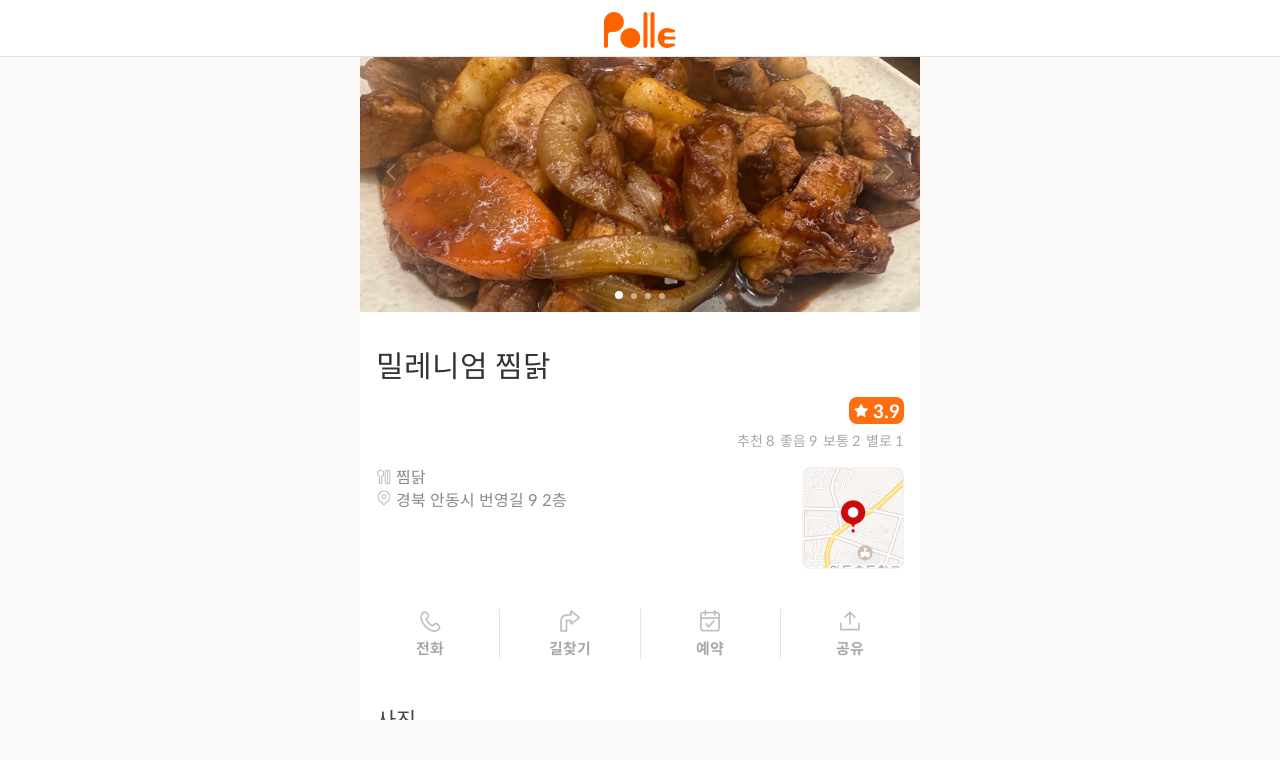

--- FILE ---
content_type: text/html; charset=utf-8
request_url: https://polle.com/place/5FcPOh/%EB%B0%80%EB%A0%88%EB%8B%88%EC%97%84%20%EC%B0%9C%EB%8B%AD
body_size: 15755
content:
<!doctype html>
<html>
<head>
<meta http-equiv="X-UA-Compatible" content="IE=edge">	
<meta name="viewport" content="width=device-width, initial-scale=1, user-scalable=no">
<meta property="fb:app_id" content="1740642462835867" /> 

<meta property="al:android:package" content="com.polle.Polle" />
<meta property="al:android:url" content="polle://polle.com/place/5FcPOh/%EB%B0%80%EB%A0%88%EB%8B%88%EC%97%84%20%EC%B0%9C%EB%8B%AD" />
<meta property="al:android:app_name" content="뽈레 - 발 빠른 미식 플랫폼" />
<meta property="al:ios:url" content="polle://polle.com/place/5FcPOh/%EB%B0%80%EB%A0%88%EB%8B%88%EC%97%84%20%EC%B0%9C%EB%8B%AD" />
<meta property="al:ios:app_store_id" content="1025468765" />
<meta property="al:ios:app_name" content="뽈레 Polle" />
<meta property="al:web:url"
content="https://polle.com/place/5FcPOh/%EB%B0%80%EB%A0%88%EB%8B%88%EC%97%84%20%EC%B0%9C%EB%8B%AD" />


  <meta property="og:type" content="article">
  <meta property="og:url" content="https://polle.com/place/5FcPOh/%EB%B0%80%EB%A0%88%EB%8B%88%EC%97%84%20%EC%B0%9C%EB%8B%AD">  
  
  <title>밀레니엄 찜닭 - 서부동 찜닭 | 뽈레 Polle</title>
  
  
  <meta property="og:title" content="[밀레니엄 찜닭] 서부동 찜닭 | 뽈레 Polle">
  
  
  <meta name="description" content="★ 3.9 | '쪼림닭, 보통맛도 신라면보다 맵다. 맛있는 매운 맛. 아이들은 순한맛을 좋아함'">
  <meta property="og:description" content="★ 3.9 | '쪼림닭, 보통맛도 신라면보다 맵다. 맛있는 매운 맛. 아이들은 순한맛을 좋아함'">
  
  
  
  
  
  
  <meta name="twitter:card" content="summary_large_image" />
  <meta property="og:image" content="https://d2uja84sd90jmv.cloudfront.net/posts/t_YBvG7g2T9odC4ki4kyOw/ms.jpg">
  <meta property="og:image:type" content="image/jpeg" />
  <meta property="og:image:width" content="2048" />
  <meta property="og:image:height" content="1536" />
  

<meta name="twitter:site" content="@polle_app" />
<meta name="twitter:creator" content="@polle_app" />
<meta name="format-detection" content="telephone=no">

<link rel="apple-touch-icon" sizes="180x180" href="/images/favicon/apple-touch-icon.png">
<link rel="icon" type="image/png" sizes="32x32" href="/images/favicon/favicon-32x32.png">
<link rel="icon" type="image/png" sizes="16x16" href="/images/favicon/favicon-16x16.png">
<link rel="manifest" href="/images/favicon/site.webmanifest">

<meta name="msapplication-TileColor" content="#da532c">
<meta name="theme-color" content="#ffffff">

<meta name="apple-mobile-web-app-title" content="Polle">
<meta name="application-name" content="Polle">
<meta name="google-site-verification" content="08Vu2OAGv0xdt6DymwdMaD89LmwKzNYgOmHHHo2Nm0I" />
<meta name="apple-itunes-app" content="app-id=1025468765, app-argument=https://polle.com/place/5FcPOh/%EB%B0%80%EB%A0%88%EB%8B%88%EC%97%84%20%EC%B0%9C%EB%8B%AD">

<!--[if lt IE 9]>
    <script src="/javascripts/css3-mediaqueries.js"></script>
<![endif]-->
<link rel="stylesheet" type="text/css" href="/stylesheets/default.css">

<script src="/javascripts/common.js"></script>
<script>send_post_request("/validate", {pvid:144462851}, function() {})</script>

<!-- Global site tag (gtag.js) - Google Analytics -->
<script async src="https://www.googletagmanager.com/gtag/js?id=G-3XJWLWBJHF"></script>
<script>
  window.dataLayer = window.dataLayer || [];
  function gtag(){dataLayer.push(arguments);}
  gtag('js', new Date());

  gtag('config', 'G-3XJWLWBJHF');
</script>

<!-- old Google Analytics Code -->
<script>
  (function(i,s,o,g,r,a,m){i['GoogleAnalyticsObject']=r;i[r]=i[r]||function(){
  (i[r].q=i[r].q||[]).push(arguments)},i[r].l=1*new Date();a=s.createElement(o),
  m=s.getElementsByTagName(o)[0];a.async=1;a.src=g;m.parentNode.insertBefore(a,m)
  })(window,document,'script','//www.google-analytics.com/analytics.js','ga');

  ga('create', 'UA-72218697-1', 'auto');
  ga('send', 'pageview');
</script>
<!-- End Google Analytics Code -->

<!-- Facebook Pixel Code -->
<script>
!function(f,b,e,v,n,t,s){if(f.fbq)return;n=f.fbq=function(){n.callMethod?
n.callMethod.apply(n,arguments):n.queue.push(arguments)};if(!f._fbq)f._fbq=n;
n.push=n;n.loaded=!0;n.version='2.0';n.queue=[];t=b.createElement(e);t.async=!0;
t.src=v;s=b.getElementsByTagName(e)[0];s.parentNode.insertBefore(t,s)}(window,
document,'script','//connect.facebook.net/en_US/fbevents.js');

fbq('init', '807119316101489');
fbq('track', "PageView");</script>
<noscript><img height="1" width="1" style="display:none"
src="https://www.facebook.com/tr?id=807119316101489&ev=PageView&noscript=1"

/></noscript>
<!-- End Facebook Pixel Code -->
<script>
  window.fbAsyncInit = function() {
    FB.init({
      appId      : '1740642462835867',
      xfbml      : true,
      version    : 'v2.5'
    });
  };

  (function(d, s, id){
     var js, fjs = d.getElementsByTagName(s)[0];
     if (d.getElementById(id)) {return;}
     js = d.createElement(s); js.id = id;
     js.src = "//connect.facebook.net/en_US/sdk.js";
     fjs.parentNode.insertBefore(js, fjs);
   }(document, 'script', 'facebook-jssdk'));
</script>
<script>
  
document.addEventListener("DOMContentLoaded", function() {
  var userAgent = window.navigator.userAgent;
  if (!userAgent.match(/iPhone|iPad|iPod|Android/) && document.getElementById('open_app_or_appstore_link')) {
    document.getElementById('open_app_or_appstore_link').style.visibility = 'hidden';
  }
});

function open_app_or_appstore(uri) {
  var userAgent = window.navigator.userAgent;
  var now = new Date().valueOf();


  window.location.replace(uri)
  
  setTimeout(function () {
    if (userAgent.match(/iPhone|iPad|iPod/)) {
      window.location.replace("https://appsto.re/kr/DL2h9.i")
    } else {
      window.location.replace("https://play.google.com/store/apps/details?id=com.polle.Polle&hl=ko")
    }
  }, 2000);
}
</script>

<style>
   /* 헤더 */
  #navigation_header {
    
    position:fixed;
    display:block;
    z-index:99;
    
    height:56px;
    width:100%;
    top:0;
    
    background-color:#fff;
    border-bottom: 1px solid #E6E5E4;
    background-color:var(--background);
    border-bottom: 1px solid var(--gray300);
    
    text-align:center;
    
  }
  
  #navigation_header img.logo {
    width:auto;
    height:36px;
    padding-top:12px;
  }
  
  .app_link {
    z-index:999;
    position:fixed; 
    right:0;
    bottom:0;
    box-sizing:border-box;
    
    border-top: 1px solid #E6E5E4;
    width:100%;
    
    background: rgba(255,255,255,0.9);
    color:#FF7B27; color: var(--orange500);
    
    text-align:center;
    font-size: 15px; font-size: var(--font-body);
    font-weight: bold;
    text-decoration: none; 
    
    cursor: pointer; 
    
    display: flex; 
    align-items: center; 
    justify-content: center;
    padding:8px;
  }
  
  .app_link:hover {
    color:#FF7B27; color: var(--orange500);
  }
  
  .floating_menu {
    z-index:99;
    position:fixed; 
    right:0;
    top:6px;
    box-sizing:border-box;
    
    color:#484847; color: var(--gray700);
    font-size: 15px; font-size: var(--font-body);
    text-decoration: none; 
    cursor: pointer; 
    height: 48px;
    
    display: flex; 
    align-items: center; 
    padding:8px; padding:var(--page-horizontal-padding);    
  }
   
  /* 푸터 */
  
  #footer {
    border-top:0.5px solid #E6E5E4;
    border-top:0.5px solid var(--gray300);
    text-align: center; margin-bottom: 40px; padding-left:10px; padding-right:10px; padding-top:20px;
  }

  #footer p.copyright {
    font-size:0.75em; 
    color:#A8A7A6;
    color:var(--gray600);
    text-align:center;
  }
  
  .sns_container {
    width: 100%;
    height: 50px;
    
    display:flex;
    flex-direction:row;
    align-items:center;
    justify-content:center;
  }
  .sns_twitter {
    display:flex;
    align-items:center;
    justify-content:center;
    background-color:#D6D5D4;
    width: 24px; height: 24px; background-color: var(--gray400); border-radius: 16px; padding: 5px; margin: 5px; float: left; cursor: pointer;
    transition:all 0.3s;
    -webkit-transition:all 0.3s;
  }
  .sns_facebook {
    display:flex;
    align-items:center;
    justify-content:center;
    background-color:#D6D5D4;
    width: 24px; height: 24px; background-color: var(--gray400); border-radius: 16px; padding: 5px; margin: 5px; float: left; cursor: pointer;
    transition:all 0.3s;
    -webkit-transition:all 0.3s;
  }
  
  .sns_instagram {
    display:flex;
    align-items:center;
    justify-content:center;
    background-color:#D6D5D4;
     width: 24px; height: 24px; background-color: var(--gray400); border-radius: 16px; padding: 5px; margin: 5px; float: left; cursor: pointer;
    transition:all 0.3s;
    -webkit-transition:all 0.3s;   
  }
  
  img.sns {
    width:20px;
    height:20px;

  }

  .footer_list {
    padding: 0;
    margin:0;
    margin-bottom: 8px;
    list-style-type: none;
    
    color:#898887;
    color: var(--gray700);
  }
  
  .footer_list h3 {
    display: inline-block;
    font-size:0.75em;
    margin:0;
  }
  
  .footer_list li {
    font-size:0.75em;
    
    color:#898887;
    color:var(--gray700);
  }
  
  .footer_list li a {
    color:#898887;
    color:var(--gray700);
  }
  
  .footer_list li {
    display: inline-block;
    
    color:#898887;
    color: var(--gray700);
    margin:0;
    padding:0;
  }
  
  .footer_list li:after {
    content: ' |';
    color:#898887;
    color: var(--gray700);
    font-size:0.75em;
  }
  
  .footer_list h3:after {
    content: ' ';
    color:#898887;
    color: var(--gray700);
    font-size:0.75em;  	
  }
  
  .footer_list li:last-child:after {
    content: none;
  }
  
@media only screen and (min-width: 480px) 
{	/* 푸터 */
  #footer {
    position: relative;
    height:auto;
  }
  #footer h1 {
    font-size:2.5em; font-weight:200; color:#FF7B27; color:var(--orange500); line-height: 1.4em; margin-bottom:70px;
  }
  #footer h2 {
    font-size:1.5em; color:#898887; color:var(--gray700); font-weight:normal;
  }

  .sns_twitter:hover {
    background-color: #00aced !important;
  }
  .sns_facebook:hover {
    background-color: #3b5998 !important;
  }
  
  .sns_instagram:hover {
    background-color: #8a3ab9 !important;
  }
  
  .footer_list li {
    display: inline-block;
    
    color:#898887;
    color: var(--gray700);
  }
  .footer_list li:after {
    content: '|';
    margin: 0 15px;
    
    color:#898887;
    color: var(--gray700);
    font-size: 0.8em;
  }
  .footer_list li:last-child:after {
    content: none;
  }
}
  

</style>


</head>
<body>
  
  <!-- 헤더 네비게이션 -->
  <div id="navigation_header">
    <a href="/"><img src="/images/logo/logo_default.svg" class="logo"/></a>
  </div>
  
  <link rel="stylesheet" type="text/css" href="/stylesheets/place_and_item.css" >
  <link rel="stylesheet" type="text/css" href="/stylesheets/post.css" >
  
  
  <!-- open in app -->
  <a class="app_link" id="open_app_or_appstore_link" onclick="open_app_or_appstore('polle://polle.com/place/5FcPOh/%EB%B0%80%EB%A0%88%EB%8B%88%EC%97%84%20%EC%B0%9C%EB%8B%AD'); return false;" >앱에서 열기</a>
      
  
  
  <div class="outer_container">
    <!-- 장소 사진 -->
    <div class="photos_and_pagination_container" >
      <div id="default_photos_container" onscroll="scroll_pagination()">
        
          
            <div class="default_photo" style="background-image:url('https://d2uja84sd90jmv.cloudfront.net/posts/t_YBvG7g2T9odC4ki4kyOw/ms.jpg'); background-size: cover;
          background-position: center center;"></div>
          
            <div class="default_photo" style="background-image:url('https://d2uja84sd90jmv.cloudfront.net/posts/iyRZ_oAGvTbjUQW6mKk00g/ms.jpg'); background-size: cover;
          background-position: center center;"></div>
          
            <div class="default_photo" style="background-image:url('https://d2uja84sd90jmv.cloudfront.net/posts/Y6wvBnvdnV1XaBi4PdvJoQ/ms.jpg'); background-size: cover;
          background-position: center center;"></div>
          
            <div class="default_photo" style="background-image:url('https://d2uja84sd90jmv.cloudfront.net/posts/8Bo8xQvCL_z0K3AKL3OiYA/ms.jpg'); background-size: cover;
          background-position: center center;"></div>
          
        		
      </div>
      <div class="floating_pagination" onclick="return click_pagination(-1)" id="prev"  ><img src="/images/navigation/more_right_white@2x.png"/></div>
      <div class="floating_pagination" onclick="return click_pagination(1)" id="next"  ><img src="/images/navigation/more_right_white@2x.png"/></div>
      
      <div class="pagination" >
        <div class="circle"  style="opacity: 1; width: 8px; height: 8px;"></div>
        <div class="circle"  ></div>
        <div class="circle" ></div>
        <div class="circle" ></div>
      </div>
    </div>
  
    <div class="main_info_block">
      

      <!-- 장소 이름 -->
      <h2 class="main_title">
        밀레니엄 찜닭
        
        
      </h2>
      
      
      <!-- 장소 정보 -->
      <div style="display:flex; flex-direction:row; align-items:flex-start; justify-content:space-between; margin-top:12px;">
        <div class="status">
          
            <!-- <div class="status_capsule" style="border-color: #41BC4D; color: #41BC4D; border-color: var(--on-open); color:var(--on-open)">영업중</div> -->
          
          
          
        </div>
        <div class="rating">
          <div class="rating_score_container" style="background-color:var(--orange550)">
            <img class="rating_star" src="/images/rating/star_white@2x.png" />
            <span class="rating_score">3.9</span>
          </div>
          <div class="ratings_count_container">
            <span class="count">추천 8</span>
            <span class="count">좋음 9</span>
            <span class="count">보통 2</span>
            <span class="count">별로 1</span>
          </div>
        </div>
      </div>	
      <div class="meta_and_map_container">
        <div class="meta">
          <div class="shop_meta_item">
            <img src="/images/place/type/eastern_restaurant@2x.png" class="shop_meta_icon">
            <span class="shop_meta_text">찜닭</span>
          </div>
          

          <div class="shop_meta_item" style="align-items: flex-start;">
            <img src="/images/attribute/place_stroke_thin@2x.png" class="shop_meta_icon">
            <span class="shop_meta_text"><a href="#" onclick="return toggle_visibility('address_popup');" style="color: #888;">경북 안동시 번영길 9 2층</a></span>
          </div>
        </div>
        <a class="map_photo" onclick="return toggle_visibility('address_popup');">
          <img src="https://d3djo531tlddg8.cloudfront.net/preview_maps/llCOAEpAxMPksQaTZwqilg.png"/>
        </a>
        <!-- popup start -->
        <div id="address_popup" class="full_popup" style="visibility: hidden;">
          <input id='address_text' type='text' value='경북 안동시 번영길 9' style="position: absolute; top: -100px;"/>
          <div style="display: flex; flex-direction: column; background-color: #fff; border-radius: 8px; width: 300px; padding:12px">
            <div style="display: flex; flex-direction: row; align-items: center; height: 40px;">
              <a href="#" onclick="return toggle_visibility('address_popup')" style="display: flex;"><img src="/images/navigation/close@2x.png" style="width: 24px; height: 24px; filter: invert(78%) sepia(12%) saturate(19%) hue-rotate(348deg) brightness(95%) contrast(90%);"></a>
              <span style="font-color:#484847; font-color:var(--gray800); margin-right: 24px; flex: 1; text-align: center; font-size: 22px;">지도앱 열기</span>
  
            </div>
            <div class="link_first_row">
              <a href="#" onclick="return open_naver_map()"><img src="/images/attribute/naver_map@2x.png"><span>네이버지도</span></a>
              <a href="#" onclick="return open_kakao_map()"><img src="/images/attribute/kakao_map@2x.png"><span>카카오맵</span></a>
              <a href="#" onclick="return copy_address_text()"><img src="/images/attribute/copy@2x.png"><span>주소복사</span></a>
            </div>
          </div>
        </div>
        <!-- popup end -->
      </div>
    </div>
    
    <div class="shortcuts_container">
      <div class="shortcut_container">
        
        
          <a href="tel:050-713647892"><img class="shortcut_icon" src="/images/attribute/phone_stroke_thin@2x.png"></a>
          <a  href="tel:050-713647892"><span class="shortcut_text">전화</span></a>
        
        
      </div>
      <div class="shortcut_container">
        <a href="#" onclick="return toggle_visibility('address_popup');"><img class="shortcut_icon" src="/images/attribute/route@2x.png"></a>
        <a href="#" onclick="return toggle_visibility('address_popup');"><span class="shortcut_text">길찾기</span></a>
      </div>
      
      
        <div class="shortcut_container">
          <a href="#" onclick="return toggle_visibility('booking_popup')"><img class="shortcut_icon" src="/images/attribute/bookable_thin@2x.png"></a>
          <a href="#" onclick="return toggle_visibility('booking_popup')"><span class="shortcut_text">예약</span></a>
        </div>
      
      <div class="shortcut_container" style="border:none">
        <a href="#" onclick="return toggle_visibility('share_popup')"><img class="shortcut_icon" src="/images/attribute/share_ios_thin@2x.png"></a>
        <a href="#" onclick="return toggle_visibility('share_popup')"><span class="shortcut_text">공유</span></a>
      </div>
    </div>
    <!-- popup start -->
    <div id="share_popup" class="full_popup" style="visibility: hidden;">
      <input id='address_text' type='text' value='경북 안동시 번영길 9' style="position: absolute; top: -100px;"/>
      <div style="display: flex; flex-direction: column; background-color: #fff; border-radius: 8px; width: 300px; padding:12px">
        <div style="display: flex; flex-direction: row; align-items: center; height: 40px;">
          <a href="#" onclick="return toggle_visibility('share_popup')" style="display: flex;"><img src="/images/navigation/close@2x.png" style="width: 24px; height: 24px; filter: invert(78%) sepia(12%) saturate(19%) hue-rotate(348deg) brightness(95%) contrast(90%);"></a>
          <span style="font-color:#484847; font-color:var(--gray800); margin-right: 24px; flex: 1; text-align: center; font-size: 22px;">공유하기</span>
        </div>
        <div class="link_first_row">
          <a href="#" onclick="return copy_url_text()"><img src="/images/attribute/copy@2x.png"><span>URL 복사</span></a>
        </div>
      </div>
    </div>
    <!-- popup end -->
    <!-- popup start -->
    <div id="delivery_popup" class="full_popup" style="visibility: hidden;">
      <input id='address_text' type='text' value='경북 안동시 번영길 9' style="position: absolute; top: -100px;"/>
      <div style="display: flex; flex-direction: column; background-color: #fff; border-radius: 8px; width: 300px; padding:12px">
        <div style="display: flex; flex-direction: row; align-items: center; height: 40px;">
          <a href="#" onclick="return toggle_visibility('delivery_popup')" style="display: flex;"><img src="/images/navigation/close@2x.png" style="width: 24px; height: 24px; filter: invert(78%) sepia(12%) saturate(19%) hue-rotate(348deg) brightness(95%) contrast(90%);"></a>
          <span style="font-color:#484847; font-color:var(--gray800); margin-right: 24px; flex: 1; text-align: center; font-size: 22px;">배달하기</span>
        </div>
        <div class="link_first_row">
          
        </div>
      </div>
    </div>
    <!-- popup end -->
    <!-- popup start -->
    <div id="booking_popup" class="full_popup" style="visibility: hidden;">
      <input id='address_text' type='text' value='경북 안동시 번영길 9' style="position: absolute; top: -100px;"/>
      <div style="display: flex; flex-direction: column; background-color: #fff; border-radius: 8px; width: 300px; padding:12px">
        <div style="display: flex; flex-direction: row; align-items: center; height: 40px;">
          <a href="#" onclick="return toggle_visibility('booking_popup')" style="display: flex;"><img src="/images/navigation/close@2x.png" style="width: 24px; height: 24px; filter: invert(78%) sepia(12%) saturate(19%) hue-rotate(348deg) brightness(95%) contrast(90%);"></a>
          <span style="font-color:#484847; font-color:var(--gray800); margin-right: 24px; flex: 1; text-align: center; font-size: 22px;">예약하기</span>
        </div>
        <div class="link_first_row">
          
            
              <a href="https://booking.naver.com/booking/6/bizes/161831" target="_blank"><img src="/images/attribute/naver_booking@2x.png"><span>네이버 예약</span></a>
            
          
        </div>
      </div>
    </div>
    <!-- popup end -->
    
      <h3 class="heading">사진</h3>
      <div class="gallary_container">
        
      
    
      
        <div id="gallary">
          <a href="#" class="square_container"  style="margin-bottom:4px" onclick="alert('더 많은 사진은 앱에서 보실 수 있습니다.'); return false;">
            <div class="photo" style="background-image:url('https://d2uja84sd90jmv.cloudfront.net/posts/t_YBvG7g2T9odC4ki4kyOw/ms.jpg'); background-size: cover;
          background-position: center center;"></div>
            <p class="type_capsule">음식</p>
          </a>
          <a href="#" class="rectangle_container" style="margin-bottom:4px" onclick="alert('더 많은 사진은 앱에서 보실 수 있습니다.'); return false;">
            <div class="photo" style="background-image:url('https://d2uja84sd90jmv.cloudfront.net/posts/6x59vd2Tz6-_9IzPFqZ4EA/ms.jpg'); background-size: cover;
          background-position: center center;"></div>
            <p class="type_capsule">실내</p>
          </a>
          <a href="#" class="rectangle_container" onclick="alert('더 많은 사진은 앱에서 보실 수 있습니다.'); return false;">
            <div class="photo" style="background-image:url('https://d2uja84sd90jmv.cloudfront.net/posts/0IrgwnBmZkd6iKBpFdjnQg/ms.jpg'); background-size: cover;
          background-position: center center;"></div>
            <p class="type_capsule">외부</p>
          </a>
          <a href="#" class="square_container" onclick="alert('더 많은 사진은 앱에서 보실 수 있습니다.'); return false;">
            <div class="photo" style="background-image:url('https://d2uja84sd90jmv.cloudfront.net/posts/iyRZ_oAGvTbjUQW6mKk00g/ms.jpg'); background-size: cover;
          background-position: center center;"></div>
            <div class="overlay"></div>
            <div class="overlay_more_button"><p>전체 더보기</p> <img class="overlay_more_button_icon" src="/images/navigation/more_right_white@2x.png"/></div>
          </a>
        </div>
      
      
      </div>
    
    
    
    <h3 class="heading">상세정보</h3>
    <div class="info_container">
   
    
      <div class="more_info_title">검색 태그</div>
      <div class="keywords_container more_info_container">
        
          <div class="keyword" style="border-color:#D6D5D4; color:#898887; background-color:#FBFAF9; border-color:var(--gray400); color:var(--gray700); background-color:var(--gray100)">한식</div>
        
          <div class="keyword" style="border-color:#D6D5D4; color:#898887; background-color:#FBFAF9; border-color:var(--gray400); color:var(--gray700); background-color:var(--gray100)">찜닭</div>
        
          <div class="keyword" style="border-color: #D6D5D4; color: #898887; border-color:var(--gray400); color:var(--gray700);">아침식사</div>
        
          <div class="keyword" style="border-color: #D6D5D4; color: #898887; border-color:var(--gray400); color:var(--gray700);">주차가능</div>
        
          <div class="keyword" style="border-color: #D6D5D4; color: #898887; border-color:var(--gray400); color:var(--gray700);">예약가능</div>
        
          <div class="keyword" style="border-color: #D6D5D4; color: #898887; border-color:var(--gray400); color:var(--gray700);">포장</div>
        
      </div>
        
    
    
    
    
    
    
      <div class="more_info_title">영업정보</div>
      <div class="detailInfoMisc more_info_container remarks_container">
        
        
          <div class="remark ">
            <img src="/images/place/tip/takeout@2x.png" class="remark_icon">
            <span class="remark_text">포장</span>
          </div>
        
          <div class="remark ">
            <img src="/images/place/tip/delivery@2x.png" class="remark_icon">
            <span class="remark_text">배달</span>
          </div>
        
          <div class="remark ">
            <img src="/images/place/tip/bookable@2x.png" class="remark_icon">
            <span class="remark_text">예약가능</span>
          </div>
        
          <div class="remark right_edge">
            <img src="/images/place/tip/parking_yes@2x.png" class="remark_icon">
            <span class="remark_text">주차가능</span>
          </div>
        
      </div>
    
      
    
      <div class="more_info_title">메뉴</div>
      <div class="more_info_container">
        
        <div class="menu_texts_container">
          <div style="display: flex; flex-direction: column;">
            
            <div class="menu">
              <span class="menu_text" style="margin-right:16px;">안동찜닭小(한마리)</span>
              <span class="menu_price">32,000
            </div>
            
            <div class="menu">
              <span class="menu_text" style="margin-right:16px;">눈꽃치즈</span>
              <span class="menu_price">5,000
            </div>
            
            <div class="menu">
              <span class="menu_text" style="margin-right:16px;">쪼림닭小(한마리)</span>
              <span class="menu_price">32,000
            </div>
            
            <div class="menu">
              <span class="menu_text" style="margin-right:16px;">쪼림닭中(한마리반)</span>
              <span class="menu_price">48,000
            </div>
            
            <div class="menu">
              <span class="menu_text" style="margin-right:16px;">순살찜닭</span>
              <span class="menu_price">35,000
            </div>
            
            <div class="menu">
              <span class="menu_text" style="margin-right:16px;">마늙닭</span>
              <span class="menu_price">22,000
            </div>
            
            <div class="menu">
              <span class="menu_text" style="margin-right:16px;">후라이드</span>
              <span class="menu_price">22,000
            </div>
            
            <div class="menu">
              <span class="menu_text" style="margin-right:16px;">안동찜닭 중(한마리반)</span>
              <span class="menu_price">48,000
            </div>
            
            <div class="menu">
              <span class="menu_text" style="margin-right:16px;">안동찜닭 대(두마리)</span>
              <span class="menu_price">63,000
            </div>
            
          </div>
        </div>
        
        
          <div class="menu_photos_container">
            
              <a href=# onclick="alert('사진 상세보기는 앱에서 확인해주세요.'); return false;">
                <div class="menu_photo" style='background-image:url("https://d2uja84sd90jmv.cloudfront.net/posts/h1PJJ7xiKoL1J7PNZ0ZzUw/ms.jpg"); background-size: cover; background-position: center center;'></div>
              </a>
            
          </div>
        
      </div>
    
    </div>
  
    <!-- 리뷰 -->
    <h3 class="heading">리뷰 <span style="font-size:var(--font-body)"> 15개</span></h3>
    
  <div class="timeline">
    
      
        <div class="post_row_outer_container"  >
          <div class="profile_container">
            <a href="/chojhsua"> <img class="profile_image" src="https://d2uja84sd90jmv.cloudfront.net/users/t2myJulstQ_TAdm_ZcSCXg/t.jpg?updated=1490188135"></img></a>
            <div class="post_row_profile_text_container">
              <a href="/chojhsua" class="post_row_user_name">조수아</a>
              <a href="/chojhsua" class="post_row_user_login">@chojhsua</a>
            </div>
            <div style="flex: 1;">
              <div style="text-align: right;">
                
                <div style="display: flex; flex-direction: row; justify-content: flex-end; align-items: center;">
                  <img src='/images/attribute/star_filled@2x.png' style="margin-right: 6px; width: 16px; height: 16px;" />
                  <span style="font-weight: bold; font-size: 14px; color: #FF6300;">4.0</span>
                </div>
                
              </div>
              <div class="post_row_created_at" style="text-align: right;">3개월</div>
            </div>
          </div>
          <p class="post_row_body">
            <a href="/chojhsua/posts/98" >쪼림닭, 보통맛도 신라면보다 맵다. 맛있는 매운 맛.
아이들은 순한맛을 좋아함</a>
            
          </p>
            
          
            <a href="/chojhsua/posts/98" class="photos_box one">
              <div style="background-image:url('https://d2uja84sd90jmv.cloudfront.net/posts/t_YBvG7g2T9odC4ki4kyOw/ms.jpg'); background-size: cover;
          background-position: center center;"></div>
            </a>
          
      
          <div class="place_or_item_embeded_card">
            <img class="type_image" src="/images/place/type/eastern_restaurant@2x.png"/>
            <div class="card_text_container">
              <p class="place_or_item_name">밀레니엄 찜닭</p>
              <p class="address_or_maker">경북 안동시 번영길 9</p>
            </div>
          </div>
          
          <div class="feedback_container">
            <a class="post_row_feedback_button" href="#" onclick="alert('좋아요는 앱에서만 가능합니다.'); return false;">
              <img class="post_row_feedback_image" src="/images/post/like_stroke@2x.png"/>
              <p class="post_row_feedback_text">3</p>
            </a>
            <a class="post_row_feedback_button" href="/chojhsua/posts/98">
              <img class="post_row_feedback_image" src="/images/post/reply@2x.png"/>
              <p class="post_row_feedback_text">0</p>
            </a>
          </div>
  
        </div>     		
      
        <div class="post_row_outer_container"  >
          <div class="profile_container">
            <a href="/godus6606"> <img class="profile_image" src="https://d2uja84sd90jmv.cloudfront.net/users/s-2e3MIhiM05xbXx1DUnCg/t.jpg?updated=1697171578"></img></a>
            <div class="post_row_profile_text_container">
              <a href="/godus6606" class="post_row_user_name">흐물이</a>
              <a href="/godus6606" class="post_row_user_login">@godus6606</a>
            </div>
            <div style="flex: 1;">
              <div style="text-align: right;">
                
                <div style="display: flex; flex-direction: row; justify-content: flex-end; align-items: center;">
                  <img src='/images/attribute/star_filled@2x.png' style="margin-right: 6px; width: 16px; height: 16px;" />
                  <span style="font-weight: bold; font-size: 14px; color: #FF6300;">4.0</span>
                </div>
                
              </div>
              <div class="post_row_created_at" style="text-align: right;">6개월</div>
            </div>
          </div>
          <p class="post_row_body">
            <a href="/godus6606/posts/481" >안동 찜닭은 정말 맛있어!
안동 찜닭은 매콤 짭짤한 국물이 싹 스며든 얇은 당면이 그 정체성을 가장 잘 나타낸다고 할 수 있음
그 서울에서 시켜먹는 찜닭이랑 다른 음식이라고 봐도 무방한데, 하여튼 그거보다 내 입맛에는 훨씬 맛있음
처음에는 무슨 세숫대야 같은 그릇에 나와서 이거 다 어떻게 먹지 했지만 정신 차리고 보니 닭뼈만 남아있었다는 전설</a>
            
          </p>
            
          
            <a href="/godus6606/posts/481" class="photos_box one">
              <div style="background-image:url('https://d2uja84sd90jmv.cloudfront.net/posts/iyRZ_oAGvTbjUQW6mKk00g/ms.jpg'); background-size: cover;
          background-position: center center;"></div>
            </a>
          
      
          <div class="place_or_item_embeded_card">
            <img class="type_image" src="/images/place/type/eastern_restaurant@2x.png"/>
            <div class="card_text_container">
              <p class="place_or_item_name">밀레니엄 찜닭</p>
              <p class="address_or_maker">경북 안동시 번영길 9</p>
            </div>
          </div>
          
          <div class="feedback_container">
            <a class="post_row_feedback_button" href="#" onclick="alert('좋아요는 앱에서만 가능합니다.'); return false;">
              <img class="post_row_feedback_image" src="/images/post/like_stroke@2x.png"/>
              <p class="post_row_feedback_text">4</p>
            </a>
            <a class="post_row_feedback_button" href="/godus6606/posts/481">
              <img class="post_row_feedback_image" src="/images/post/reply@2x.png"/>
              <p class="post_row_feedback_text">0</p>
            </a>
          </div>
  
        </div>     		
      
        <div class="post_row_outer_container"  >
          <div class="profile_container">
            <a href="/curioser"> <img class="profile_image" src="https://d2uja84sd90jmv.cloudfront.net/users/1lwfa3JbJDamCT8JIW3tTw/t.jpg?updated=1545833436"></img></a>
            <div class="post_row_profile_text_container">
              <a href="/curioser" class="post_row_user_name">밀크폼</a>
              <a href="/curioser" class="post_row_user_login">@curioser</a>
            </div>
            <div style="flex: 1;">
              <div style="text-align: right;">
                
                <div style="display: flex; flex-direction: row; justify-content: flex-end; align-items: center;">
                  <img src='/images/attribute/star_filled@2x.png' style="margin-right: 6px; width: 16px; height: 16px;" />
                  <span style="font-weight: bold; font-size: 14px; color: #FF6300;">3.0</span>
                </div>
                
              </div>
              <div class="post_row_created_at" style="text-align: right;">7개월</div>
            </div>
          </div>
          <p class="post_row_body">
            <a href="/curioser/posts/1425" >쪼림닭이랑 그냥찜닭 중 고민하다 
처음이니 찜닭을 먹었구요 맛은 다아는 그맛입니다
하지만 양이... 거의 오인분수준 
당면이 자가번식하는듯 당면짱많고 
닭 질이 좋아요 완전 쫠깃쓰</a>
            
          </p>
            
          
            <a href="/curioser/posts/1425" class="photos_box one">
              <div style="background-image:url('https://d2uja84sd90jmv.cloudfront.net/posts/Y6wvBnvdnV1XaBi4PdvJoQ/ms.jpg'); background-size: cover;
          background-position: center center;"></div>
            </a>
          
      
          <div class="place_or_item_embeded_card">
            <img class="type_image" src="/images/place/type/eastern_restaurant@2x.png"/>
            <div class="card_text_container">
              <p class="place_or_item_name">밀레니엄 찜닭</p>
              <p class="address_or_maker">경북 안동시 번영길 9</p>
            </div>
          </div>
          
          <div class="feedback_container">
            <a class="post_row_feedback_button" href="#" onclick="alert('좋아요는 앱에서만 가능합니다.'); return false;">
              <img class="post_row_feedback_image" src="/images/post/like_stroke@2x.png"/>
              <p class="post_row_feedback_text">7</p>
            </a>
            <a class="post_row_feedback_button" href="/curioser/posts/1425">
              <img class="post_row_feedback_image" src="/images/post/reply@2x.png"/>
              <p class="post_row_feedback_text">0</p>
            </a>
          </div>
  
        </div>     		
      
        <div class="post_row_outer_container"  >
          <div class="profile_container">
            <a href="/yerim0411"> <img class="profile_image" src="https://d2uja84sd90jmv.cloudfront.net/users/yMBVNxz7Kb1v2reIX7GfdA/t.jpg?updated=1746888026"></img></a>
            <div class="post_row_profile_text_container">
              <a href="/yerim0411" class="post_row_user_name">다머거</a>
              <a href="/yerim0411" class="post_row_user_login">@yerim0411</a>
            </div>
            <div style="flex: 1;">
              <div style="text-align: right;">
                
                <div style="display: flex; flex-direction: row; justify-content: flex-end; align-items: center;">
                  <img src='/images/attribute/star_filled@2x.png' style="margin-right: 6px; width: 16px; height: 16px;" />
                  <span style="font-weight: bold; font-size: 14px; color: #FF6300;">4.5</span>
                </div>
                
              </div>
              <div class="post_row_created_at" style="text-align: right;">8개월</div>
            </div>
          </div>
          <p class="post_row_body">
            <a href="/yerim0411/posts/1" >안동 찜닭 거리에 있는 <밀레니엄 찜닭>
택시 기사님이 추천 해주신 찜닭집..😊
맵기 보통, 뼈 찜닭 으로 선택!!

양념이 달달하면서 살짝 맵싹하니 찐한맛이였음!!
당면에 소스가 너무 잘 스며들어서 진짜 핵 꿀맛!!
그리고 감자, 양배추, 당근 채소 아낌 없이 넣어주신거 갬동,,,🫶🏻🥹
밥이랑 쓱쓱 먹으면 진짜 존맛 소스,,,😉

프랜차이즈 이제 못 사먹어요,,, 여기 택배도 됨,,,
이제는 택배 시켜 먹을래요🤤</a>
            
          </p>
            
          
            <a href="/yerim0411/posts/1" class="photos_box two">
              <div style="background-image:url('https://d2uja84sd90jmv.cloudfront.net/posts/8Bo8xQvCL_z0K3AKL3OiYA/ms.jpg'); background-size: cover;
          background-position: center center;"></div>
              <div style="background-image:url('https://d2uja84sd90jmv.cloudfront.net/posts/yW2ZSBIZ7isWjQYkhIHcaA/ms.jpg'); background-size: cover;
          background-position: center center;"></div>
            </a>              
          
      
          <div class="place_or_item_embeded_card">
            <img class="type_image" src="/images/place/type/eastern_restaurant@2x.png"/>
            <div class="card_text_container">
              <p class="place_or_item_name">밀레니엄 찜닭</p>
              <p class="address_or_maker">경북 안동시 번영길 9</p>
            </div>
          </div>
          
          <div class="feedback_container">
            <a class="post_row_feedback_button" href="#" onclick="alert('좋아요는 앱에서만 가능합니다.'); return false;">
              <img class="post_row_feedback_image" src="/images/post/like_stroke@2x.png"/>
              <p class="post_row_feedback_text">0</p>
            </a>
            <a class="post_row_feedback_button" href="/yerim0411/posts/1">
              <img class="post_row_feedback_image" src="/images/post/reply@2x.png"/>
              <p class="post_row_feedback_text">0</p>
            </a>
          </div>
  
        </div>     		
      
        <div class="post_row_outer_container"  >
          <div class="profile_container">
            <a href="/muroi2501"> <img class="profile_image" src="https://d2uja84sd90jmv.cloudfront.net/users/QBLNNZSjwz909Z2fWiCPXg/t.jpg?updated=1668519405"></img></a>
            <div class="post_row_profile_text_container">
              <a href="/muroi2501" class="post_row_user_name">열대</a>
              <a href="/muroi2501" class="post_row_user_login">@muroi2501</a>
            </div>
            <div style="flex: 1;">
              <div style="text-align: right;">
                
                <div style="display: flex; flex-direction: row; justify-content: flex-end; align-items: center;">
                  <img src='/images/attribute/star_filled@2x.png' style="margin-right: 6px; width: 16px; height: 16px;" />
                  <span style="font-weight: bold; font-size: 14px; color: #FF6300;">3.5</span>
                </div>
                
              </div>
              <div class="post_row_created_at" style="text-align: right;">11개월</div>
            </div>
          </div>
          <p class="post_row_body">
            <a href="/muroi2501/posts/155" >봉추를 너무 먹어서인가.. 봉추찜닭이 더 맛난거 같어..

근데 이게 그 원형이라 생각하니 아주 약간 느껴지는 투박함도 납득이 간다.

당면, 감자, 고기 모두 푸짐하고 맛있다. 그냥 봉추찜닭이 조금 그리웠을 뿐이야...</a>
            
          </p>
            
          
            <a href="/muroi2501/posts/155" class="photos_box three">
              <div style="background-image:url('https://d2uja84sd90jmv.cloudfront.net/posts/9cHYNtG7eBXGa9250VMwWg/ms.jpg'); background-size: cover;
          background-position: center center;"></div>
              <div style="background-image:url('https://d2uja84sd90jmv.cloudfront.net/posts/0IrgwnBmZkd6iKBpFdjnQg/ms.jpg'); background-size: cover;
          background-position: center center;"></div>
              <div style="background-image:url('https://d2uja84sd90jmv.cloudfront.net/posts/dH4sMv95BIC4BPJsb-xL4Q/ms.jpg'); background-size: cover;
          background-position: center center;"></div>
            </a>              
          
      
          <div class="place_or_item_embeded_card">
            <img class="type_image" src="/images/place/type/eastern_restaurant@2x.png"/>
            <div class="card_text_container">
              <p class="place_or_item_name">밀레니엄 찜닭</p>
              <p class="address_or_maker">경북 안동시 번영길 9</p>
            </div>
          </div>
          
          <div class="feedback_container">
            <a class="post_row_feedback_button" href="#" onclick="alert('좋아요는 앱에서만 가능합니다.'); return false;">
              <img class="post_row_feedback_image" src="/images/post/like_stroke@2x.png"/>
              <p class="post_row_feedback_text">10</p>
            </a>
            <a class="post_row_feedback_button" href="/muroi2501/posts/155">
              <img class="post_row_feedback_image" src="/images/post/reply@2x.png"/>
              <p class="post_row_feedback_text">0</p>
            </a>
          </div>
  
        </div>     		
      
        <div class="post_row_outer_container"  >
          <div class="profile_container">
            <a href="/mtg7117"> <img class="profile_image" src="https://d2uja84sd90jmv.cloudfront.net/users/MMLMeUlBze9YCR6yklgXEA/t.jpg?updated=1627052404"></img></a>
            <div class="post_row_profile_text_container">
              <a href="/mtg7117" class="post_row_user_name">문박사</a>
              <a href="/mtg7117" class="post_row_user_login">@mtg7117</a>
            </div>
            <div style="flex: 1;">
              <div style="text-align: right;">
                
                <div style="display: flex; flex-direction: row; justify-content: flex-end; align-items: center;">
                  <img src='/images/attribute/star_filled@2x.png' style="margin-right: 6px; width: 16px; height: 16px;" />
                  <span style="font-weight: bold; font-size: 14px; color: #FF6300;">4.0</span>
                </div>
                
              </div>
              <div class="post_row_created_at" style="text-align: right;">1년</div>
            </div>
          </div>
          <p class="post_row_body">
            <a href="/mtg7117/posts/264" >현지에서 느끼는 원조의 품격때문이랄까


동북아시아 최고의 찜닭인 인하대 고수찜닭엔 못 미치지만 그래도 맛깔나게 먹었다.
순살로 먹었는데 퍼벅살 비율이 거의 없는 것은 아쉬움이다.

안동여행 2틀간 두번 먹었다</a>
            
          </p>
            
          
            <a href="/mtg7117/posts/264" class="photos_box one">
              <div style="background-image:url('https://d2uja84sd90jmv.cloudfront.net/posts/ZVPmVpaM-BYcJCAn63m7VA/ms.jpg'); background-size: cover;
          background-position: center center;"></div>
            </a>
          
      
          <div class="place_or_item_embeded_card">
            <img class="type_image" src="/images/place/type/eastern_restaurant@2x.png"/>
            <div class="card_text_container">
              <p class="place_or_item_name">밀레니엄 찜닭</p>
              <p class="address_or_maker">경북 안동시 번영길 9</p>
            </div>
          </div>
          
          <div class="feedback_container">
            <a class="post_row_feedback_button" href="#" onclick="alert('좋아요는 앱에서만 가능합니다.'); return false;">
              <img class="post_row_feedback_image" src="/images/post/like_stroke@2x.png"/>
              <p class="post_row_feedback_text">1</p>
            </a>
            <a class="post_row_feedback_button" href="/mtg7117/posts/264">
              <img class="post_row_feedback_image" src="/images/post/reply@2x.png"/>
              <p class="post_row_feedback_text">0</p>
            </a>
          </div>
  
        </div>     		
      
        <div class="post_row_outer_container"  >
          <div class="profile_container">
            <a href="/cynthiaberry"> <img class="profile_image" src="https://d2uja84sd90jmv.cloudfront.net/users/Epj9pZd-qj96hXC703-Pqg/t.jpg?updated=1676729160"></img></a>
            <div class="post_row_profile_text_container">
              <a href="/cynthiaberry" class="post_row_user_name">김베리</a>
              <a href="/cynthiaberry" class="post_row_user_login">@cynthiaberry</a>
            </div>
            <div style="flex: 1;">
              <div style="text-align: right;">
                
                <div style="display: flex; flex-direction: row; justify-content: flex-end; align-items: center;">
                  <img src='/images/attribute/star_filled@2x.png' style="margin-right: 6px; width: 16px; height: 16px;" />
                  <span style="font-weight: bold; font-size: 14px; color: #FF6300;">3.0</span>
                </div>
                
              </div>
              <div class="post_row_created_at" style="text-align: right;">1년</div>
            </div>
          </div>
          <p class="post_row_body">
            <a href="/cynthiaberry/posts/384" >주문이 꼬이고 직원 분들과 커뮤니케이션이 안되는 일은 있었지만 맛은 괜찮았다. 네이버 예약하고 갔는데 특별히 예약자라고 미리 만드시거나 자리를 빼두시거나 같은 게 없는 건 좀 황당했음.</a>
            
          </p>
            
          
            <a href="/cynthiaberry/posts/384" class="photos_box one">
              <div style="background-image:url('https://d2uja84sd90jmv.cloudfront.net/posts/qU9asQiFYMbMgfy-2-BtQQ/ms.jpg'); background-size: cover;
          background-position: center center;"></div>
            </a>
          
      
          <div class="place_or_item_embeded_card">
            <img class="type_image" src="/images/place/type/eastern_restaurant@2x.png"/>
            <div class="card_text_container">
              <p class="place_or_item_name">밀레니엄 찜닭</p>
              <p class="address_or_maker">경북 안동시 번영길 9</p>
            </div>
          </div>
          
          <div class="feedback_container">
            <a class="post_row_feedback_button" href="#" onclick="alert('좋아요는 앱에서만 가능합니다.'); return false;">
              <img class="post_row_feedback_image" src="/images/post/like_stroke@2x.png"/>
              <p class="post_row_feedback_text">3</p>
            </a>
            <a class="post_row_feedback_button" href="/cynthiaberry/posts/384">
              <img class="post_row_feedback_image" src="/images/post/reply@2x.png"/>
              <p class="post_row_feedback_text">0</p>
            </a>
          </div>
  
        </div>     		
      
        <div class="post_row_outer_container"  >
          <div class="profile_container">
            <a href="/hoodie0702"> <img class="profile_image" src="https://d2uja84sd90jmv.cloudfront.net/users/JrzZrNBAhF55N96GYtSmuA/t.jpg?updated=1737124781"></img></a>
            <div class="post_row_profile_text_container">
              <a href="/hoodie0702" class="post_row_user_name">후디</a>
              <a href="/hoodie0702" class="post_row_user_login">@hoodie0702</a>
            </div>
            <div style="flex: 1;">
              <div style="text-align: right;">
                
                  
                  <div>
                    <span style="color:#F49D36; font-weight:bold; font-size: 0.8em;">좋아요</span>
                  </div>
                  
                
              </div>
              <div class="post_row_created_at" style="text-align: right;">1년</div>
            </div>
          </div>
          <p class="post_row_body">
            <a href="/hoodie0702/posts/1501" >친구가 안동 찜닭은 찜닭이 아니라 찜닭 그 이상의 무언가라고 호오오들갑을 떨길래 부푼 마음을 안고 잡수어 보았습니다만 아니 그러면 그렇지 찜닭은 찜닭이었습니다. 양이 매우 많아서 2인이 먹기엔 무리네요. 다음엔 다른 곳의 쪼림닭을 먹어야지.</a>
            
          </p>
            
          
            <a href="/hoodie0702/posts/1501" class="photos_box three">
              <div style="background-image:url('https://d2uja84sd90jmv.cloudfront.net/posts/nAmvh4qm50oA9ZP2vHgbHQ/ms.jpg'); background-size: cover;
          background-position: center center;"></div>
              <div style="background-image:url('https://d2uja84sd90jmv.cloudfront.net/posts/VDqMzpt9jUCagTot4dVnHQ/ms.jpg'); background-size: cover;
          background-position: center center;"></div>
              <div style="background-image:url('https://d2uja84sd90jmv.cloudfront.net/posts/h1PJJ7xiKoL1J7PNZ0ZzUw/ms.jpg'); background-size: cover;
          background-position: center center;"></div>
            </a>              
          
      
          <div class="place_or_item_embeded_card">
            <img class="type_image" src="/images/place/type/eastern_restaurant@2x.png"/>
            <div class="card_text_container">
              <p class="place_or_item_name">밀레니엄 찜닭</p>
              <p class="address_or_maker">경북 안동시 번영길 9</p>
            </div>
          </div>
          
          <div class="feedback_container">
            <a class="post_row_feedback_button" href="#" onclick="alert('좋아요는 앱에서만 가능합니다.'); return false;">
              <img class="post_row_feedback_image" src="/images/post/like_stroke@2x.png"/>
              <p class="post_row_feedback_text">20</p>
            </a>
            <a class="post_row_feedback_button" href="/hoodie0702/posts/1501">
              <img class="post_row_feedback_image" src="/images/post/reply@2x.png"/>
              <p class="post_row_feedback_text">0</p>
            </a>
          </div>
  
        </div>     		
      
        <div class="post_row_outer_container"  >
          <div class="profile_container">
            <a href="/kildh91"> <img class="profile_image" src="https://d2uja84sd90jmv.cloudfront.net/users/ArNuLuF0LS6BTOvL5n7HRA/t.jpg?updated=1754870046"></img></a>
            <div class="post_row_profile_text_container">
              <a href="/kildh91" class="post_row_user_name">빌빌이</a>
              <a href="/kildh91" class="post_row_user_login">@kildh91</a>
            </div>
            <div style="flex: 1;">
              <div style="text-align: right;">
                
                  
                  <div>
                    <span style="color:#86C022; font-weight:bold; font-size: 0.8em;">추천해요</span>
                  </div>
                  
                
              </div>
              <div class="post_row_created_at" style="text-align: right;">2년</div>
            </div>
          </div>
          <p class="post_row_body">
            <a href="/kildh91/posts/355" >안동에서 안동찜닭은 처음 먹어봄.
맛있음! 굉장히 간간하고 감칠맛 있는 맛. 닭비린내도 하나도 없고 들어있는 야채들도 신선한 맛. 감자가 햇감자 같은 맛이어서 좋았음.
식당 아주머니가 멀리 가서 먹느냐 물으시더니 당면을 따로 포장해주심. 사진에는 원숭이 뇌마냥 떡진 것처럼 나왔지만, 덕분에 당면 다 퍼지지 않고 적당하게 잘 먹을 수 있었습니다. 감사합니다!
역시 리뷰 점수 1위는 괜한게 아닌 듯. 맛뿐 아니라 이런 서비스도 받침...</a>
            
              <a href="/kildh91/posts/355" style="color:#A8A7A6;">더보기</a>
            
          </p>
            
          
            <a href="/kildh91/posts/355" class="photos_box five">
              <div style="background-image:url('https://d2uja84sd90jmv.cloudfront.net/posts/VL78SL9d61m4mP_ciELFIQ/ms.jpg'); background-size: cover;
          background-position: center center;"></div>
              <div style="background-image:url('https://d2uja84sd90jmv.cloudfront.net/posts/j12LkLMt6djFYu4xhWoKwg/ms.jpg'); background-size: cover;
          background-position: center center;"></div>
              <div style="background-image:url('https://d2uja84sd90jmv.cloudfront.net/posts/o1ggQVvlAH2XJQrpgO6dQw/ms.jpg'); background-size: cover;
          background-position: center center;"></div>
              <div style="background-image:url('https://d2uja84sd90jmv.cloudfront.net/posts/uv7o0rHmMWiHZ4JDmFJ2Qg/ms.jpg'); background-size: cover;
          background-position: center center;"></div>
              <div style="background-image:url('https://d2uja84sd90jmv.cloudfront.net/posts/6x59vd2Tz6-_9IzPFqZ4EA/ms.jpg'); background-size: cover;
          background-position: center center;"></div>
            </a>              
          
      
          <div class="place_or_item_embeded_card">
            <img class="type_image" src="/images/place/type/eastern_restaurant@2x.png"/>
            <div class="card_text_container">
              <p class="place_or_item_name">밀레니엄 찜닭</p>
              <p class="address_or_maker">경북 안동시 번영길 9</p>
            </div>
          </div>
          
          <div class="feedback_container">
            <a class="post_row_feedback_button" href="#" onclick="alert('좋아요는 앱에서만 가능합니다.'); return false;">
              <img class="post_row_feedback_image" src="/images/post/like_stroke@2x.png"/>
              <p class="post_row_feedback_text">11</p>
            </a>
            <a class="post_row_feedback_button" href="/kildh91/posts/355">
              <img class="post_row_feedback_image" src="/images/post/reply@2x.png"/>
              <p class="post_row_feedback_text">0</p>
            </a>
          </div>
  
        </div>     		
      
        <div class="post_row_outer_container" style="border-bottom:none;" >
          <div class="profile_container">
            <a href="/supremetab"> <img class="profile_image" src="https://d2uja84sd90jmv.cloudfront.net/users/FJGSqA7Nwss-pedeJgWJ0A/t.jpg?updated=1576406896"></img></a>
            <div class="post_row_profile_text_container">
              <a href="/supremetab" class="post_row_user_name">맛좋은국밥무새</a>
              <a href="/supremetab" class="post_row_user_login">@supremetab</a>
            </div>
            <div style="flex: 1;">
              <div style="text-align: right;">
                
                  
                  <div>
                    <span style="color:#F49D36; font-weight:bold; font-size: 0.8em;">좋아요</span>
                  </div>
                  
                
              </div>
              <div class="post_row_created_at" style="text-align: right;">2년</div>
            </div>
          </div>
          <p class="post_row_body">
            <a href="/supremetab/posts/5" >안동구시장 찜닭골목 중 
두번째집.
아직 비교모수가 많지 않아
모르겠지만 그래도 S사 보다는 
맛이 진해서 좋았음.

다음엔 H사 가보고
데이터를 쌓아봐야지
(대기1시간은 오늘이 피크라 그런듯)</a>
            
          </p>
            
          
            <a href="/supremetab/posts/5" class="photos_box one">
              <div style="background-image:url('https://d2uja84sd90jmv.cloudfront.net/posts/pd2ZJRC9vUKHzofOwU9DQA/ms.jpg'); background-size: cover;
          background-position: center center;"></div>
            </a>
          
      
          <div class="place_or_item_embeded_card">
            <img class="type_image" src="/images/place/type/eastern_restaurant@2x.png"/>
            <div class="card_text_container">
              <p class="place_or_item_name">밀레니엄 찜닭</p>
              <p class="address_or_maker">경북 안동시 번영길 9</p>
            </div>
          </div>
          
          <div class="feedback_container">
            <a class="post_row_feedback_button" href="#" onclick="alert('좋아요는 앱에서만 가능합니다.'); return false;">
              <img class="post_row_feedback_image" src="/images/post/like_stroke@2x.png"/>
              <p class="post_row_feedback_text">4</p>
            </a>
            <a class="post_row_feedback_button" href="/supremetab/posts/5">
              <img class="post_row_feedback_image" src="/images/post/reply@2x.png"/>
              <p class="post_row_feedback_text">0</p>
            </a>
          </div>
  
        </div>     		
      
    
    	
      <a href="#" style="text-decoration: none;" onclick="alert('더 많은 리뷰는 앱에서 보실 수 있습니다.'); return false;">
        <div class="more_button">
          <span class="more_button_text">더보기</span>
        </div>
      </a>
    
  
  </div>
    
    <div style="height: 10px;"></div>
  </div>
  
  <script type="text/javascript">
    
    window.onload = function() {
      setGallary();
    }
    window.addEventListener('resize', function() {setGallary();})
      
    var photosBox = document.getElementById('default_photos_container');
    var paginationCircles = document.getElementsByClassName ("circle");
    var photosSize = 4;
    
    function get_current_photo_index() {
      var currentIndex = 0;
      currentIndex = Math.floor(photosBox.scrollLeft / (photosBox.scrollWidth/photosSize));
          
      return currentIndex;
    }
                  
    function scroll_pagination() {
      Array.prototype.forEach.call(paginationCircles, function(c, i) {
        if (get_current_photo_index(photosBox, photosSize) == i) {
          paginationCircles[i].style.opacity = 1;
          paginationCircles[i].style.width = '8px';
          paginationCircles[i].style.height= '8px';
        }  else {
          paginationCircles[i].style.opacity = 0.5;
          paginationCircles[i].style.width = '6px';
          paginationCircles[i].style.height= '6px';
        }        
    
      });
          
      return false;
    } 
    
    function click_pagination(sign) {
      var offset = (get_current_photo_index(photosBox, photosSize)+ sign) * photosBox.scrollWidth/photosSize + 0.5;
      
      if(photosBox.scroll) {
        photosBox.scroll({left:offset, behavior: "smooth"});
      } else { //ie11 support
        photosBox.scrollLeft = offset;
      }
  
      return false;
    }
    
    function setGallary() {
      var gallary = document.getElementById('gallary');
      var squareWidth = (gallary.offsetWidth/3 - 2);
      var rectangleWidth = (2*gallary.offsetWidth/3 - 2);
      var height = (gallary.offsetWidth/3 - 2);
      
      var squares = document.querySelectorAll(".square_container")
      var rectangles = document.querySelectorAll(".rectangle_container")
      
      Array.prototype.forEach.call(squares, function(s, i) {
        squares[i].style.width = squareWidth + 'px';
        squares[i].style.height = height + 'px';    
      });
      
      Array.prototype.forEach.call(rectangles, function(r, i) {
        rectangles[i].style.width = rectangleWidth + 'px';
        rectangles[i].style.height = height + 'px';  
      });
      
      return false;
    }
    
    function check_mobile() {
      var check = false;
      (function(a){if(/(android|bb\d+|meego).+mobile|avantgo|bada\/|blackberry|blazer|compal|elaine|fennec|hiptop|iemobile|ip(hone|od)|iris|kindle|lge |maemo|midp|mmp|mobile.+firefox|netfront|opera m(ob|in)i|palm( os)?|phone|p(ixi|re)\/|plucker|pocket|psp|series(4|6)0|symbian|treo|up\.(browser|link)|vodafone|wap|windows ce|xda|xiino/i.test(a)||/1207|6310|6590|3gso|4thp|50[1-6]i|770s|802s|a wa|abac|ac(er|oo|s\-)|ai(ko|rn)|al(av|ca|co)|amoi|an(ex|ny|yw)|aptu|ar(ch|go)|as(te|us)|attw|au(di|\-m|r |s )|avan|be(ck|ll|nq)|bi(lb|rd)|bl(ac|az)|br(e|v)w|bumb|bw\-(n|u)|c55\/|capi|ccwa|cdm\-|cell|chtm|cldc|cmd\-|co(mp|nd)|craw|da(it|ll|ng)|dbte|dc\-s|devi|dica|dmob|do(c|p)o|ds(12|\-d)|el(49|ai)|em(l2|ul)|er(ic|k0)|esl8|ez([4-7]0|os|wa|ze)|fetc|fly(\-|_)|g1 u|g560|gene|gf\-5|g\-mo|go(\.w|od)|gr(ad|un)|haie|hcit|hd\-(m|p|t)|hei\-|hi(pt|ta)|hp( i|ip)|hs\-c|ht(c(\-| |_|a|g|p|s|t)|tp)|hu(aw|tc)|i\-(20|go|ma)|i230|iac( |\-|\/)|ibro|idea|ig01|ikom|im1k|inno|ipaq|iris|ja(t|v)a|jbro|jemu|jigs|kddi|keji|kgt( |\/)|klon|kpt |kwc\-|kyo(c|k)|le(no|xi)|lg( g|\/(k|l|u)|50|54|\-[a-w])|libw|lynx|m1\-w|m3ga|m50\/|ma(te|ui|xo)|mc(01|21|ca)|m\-cr|me(rc|ri)|mi(o8|oa|ts)|mmef|mo(01|02|bi|de|do|t(\-| |o|v)|zz)|mt(50|p1|v )|mwbp|mywa|n10[0-2]|n20[2-3]|n30(0|2)|n50(0|2|5)|n7(0(0|1)|10)|ne((c|m)\-|on|tf|wf|wg|wt)|nok(6|i)|nzph|o2im|op(ti|wv)|oran|owg1|p800|pan(a|d|t)|pdxg|pg(13|\-([1-8]|c))|phil|pire|pl(ay|uc)|pn\-2|po(ck|rt|se)|prox|psio|pt\-g|qa\-a|qc(07|12|21|32|60|\-[2-7]|i\-)|qtek|r380|r600|raks|rim9|ro(ve|zo)|s55\/|sa(ge|ma|mm|ms|ny|va)|sc(01|h\-|oo|p\-)|sdk\/|se(c(\-|0|1)|47|mc|nd|ri)|sgh\-|shar|sie(\-|m)|sk\-0|sl(45|id)|sm(al|ar|b3|it|t5)|so(ft|ny)|sp(01|h\-|v\-|v )|sy(01|mb)|t2(18|50)|t6(00|10|18)|ta(gt|lk)|tcl\-|tdg\-|tel(i|m)|tim\-|t\-mo|to(pl|sh)|ts(70|m\-|m3|m5)|tx\-9|up(\.b|g1|si)|utst|v400|v750|veri|vi(rg|te)|vk(40|5[0-3]|\-v)|vm40|voda|vulc|vx(52|53|60|61|70|80|81|83|85|98)|w3c(\-| )|webc|whit|wi(g |nc|nw)|wmlb|wonu|x700|yas\-|your|zeto|zte\-/i.test(a.substr(0,4))) check = true;})(navigator.userAgent||navigator.vendor||window.opera);
      return check;
    }
  
    function toggle_visibility(id) {
      window.scrollTo({top:0, left:0, behavior:'smooth'});
      
      var e = document.getElementById(id);
      if(e.style.visibility == 'visible') {
        e.style.visibility = 'hidden';
        document.documentElement.style.overflow = "auto";
        document.body.offsetWidth <= 640 ? document.documentElement.style.position = "static" : null;
      } else {
        e.style.visibility = 'visible';
        document.documentElement.style.overflow = "hidden"; //prevent html scrolling
        document.body.offsetWidth <= 640 ? document.documentElement.style.position = "fixed" : null;
      }
      return false;
    }
    
    function open_naver_map() {
      var urlParams
      
      if (check_mobile()) {
        if (12825529>0) {
          urlParams = 'appMenu=location&menu=location&pinType=site'+'&pinId='+12825529+'&lat='+36.56571303721908+'&lng='+128.7275967177353+'&title='+encodeURIComponent('경북 안동시 번영길 9')
        } else {
          urlParams = 'appMenu=location&menu=location&lat='+36.56571303721908+'&lng='+128.7275967177353+'&title='+encodeURIComponent('경북 안동시 번영길 9')
        }
        
        window.location = 'navermaps://?version=2&app=Y&'+urlParams
      } else {
        urlParams = 'appMenu=location&menu=location&lat='+36.56571303721908+'&lng='+128.7275967177353+'&title='+encodeURIComponent('경북 안동시 번영길 9')
  
        window.open('http://map.naver.com/map.nhn?version=2&app=N&'+urlParams)
      }
      
      return false;
    }
  
    function open_kakao_map() {
      var urlParams
  
      if (check_mobile()) {
        urlParams = 'look?p='+36.56571303721908+','+128.7275967177353
        
        window.location = 'daummaps://'+urlParams
      } else {
        window.open('https://map.kakao.com/?q='+encodeURIComponent('경북 안동시 번영길 9'))
      }
  
      return false;
    }
    
    function copy_address_text() {
      let address = document.getElementById('address_text').value
      navigator.clipboard.writeText(address).then(() => {
        toggle_visibility('address_popup')
        alert("주소가 복사되었습니다.")
      }, () => {
        
      })

      return false;
    }
    
    function copy_url_text() {
      let url = document.location.href
      navigator.clipboard.writeText(url).then(() => {
        toggle_visibility('share_popup')
        alert("URL이 복사되었습니다.")
      }, () => {
        
      })
      
      return false;
    }
    
  </script>
  

  <!-- 푸터 -->
  <div id="footer">
    <ul class="footer_list">
      <h3>(주)어떤사람들</h3>
    </ul>
    <ul class="footer_list">  
      <li>대표 김류미, 황대산</li>
      <li>사업자번호: 119-86-87585</li>
      <li>서울특별시 중구 세종대로 136 서울파이낸스센터 3층</li>
      <li><a href="mailto:help@polle.com">help@polle.com</a></li>
      
    </ul>
    <ul class="footer_list">  
      <li><a href="/help/user_guide">사용 가이드</a></li>
      <li><a href="/help/faq">자주 묻는 질문</a></li>
      <li><a href="/help/community_guide">커뮤니티 가이드</a></li>
      <li><a href="/policy/terms">서비스 이용약관</a></li>
      <li><a href="/policy/privacy">개인정보 취급방침</a></li>
      <li><a href="/policy/location">위치기반서비스 이용약관</a></li>
    </ul> 
    
    <div class="sns_container">
      <a href="http://twitter.com/polle_app" target="_blank">
        <div class="sns_twitter"><img class="sns" src="/images/attribute/twitter_stroke@2x.png"/></div>
      </a>
      <a href="https://www.instagram.com/polle_app/" target="_blank">
        <div class="sns_instagram"><img class="sns" src="/images/attribute/instagram_stroke@2x.png"/></div>
      </a>
    </div>
    <p class="copyright">
      Copyright © 2026 Polle Inc. All rights reserved.
    </p>
  </div>
</body>
</html>


--- FILE ---
content_type: text/css
request_url: https://polle.com/stylesheets/place_and_item.css
body_size: 12972
content:

html, body {
	-webkit-text-size-adjust: 100%;
	background-color:#FBFAF9;
	background-color: var(--gray100);
	overflow-x:hidden;
}
a[href^="tel"]{
  color:inherit;
  text-decoration:none;
}
.hover:hover {
	background-color: #fc8c10; color: #fff !important; transition: all 0.3s; -webkit-transition: all 0.3s;
}
a {
	color: #000;
}
a:hover {
	text-decoration: none !important;
	color: #888;
}

/* header photo */

.photos_and_pagination_container {
  position: relative; 
}


#default_photos_container{
  overflow:scroll;
  overflow-y:hidden;
  scroll-snap-type: x mandatory;
  -ms-overflow-style: none;  /* IE and Edge */
  scrollbar-width: none;  /* Firefox */  
  
  width:100vw;
  max-width:560px;
  
  height:220px;
  margin-top:32px;
  -webkit-transition: all 0.3s; /* Safari */
  transition: all 0.3s;
  
  background-color:#F2F1F1;
  background-color:var(--gray200);
  
  display:flex;
  flex-direction:row;
  align-items:center;
  justify-content:flex-start;
}

#default_photos_container::-webkit-scrollbar {
  display: none;
}
  
#default_photos_container div {
  scroll-snap-align: start;
}
.default_photo {
  flex-shrink:0;
  width:100vw;
  max-width: 560px; 
  height:100%;
  
  display:flex;
  align-items:center;
  justify-content:center;   
}

.default_photo img.background {
  width:auto;
  height:auto;
  max-width:200px;
  max-height:200px;
}

.pagination {
	position: absolute; bottom: 5px; left:0; right: 0; text-align: center;
}

.pagination .circle {
	display: inline-block; background-color: #fff; opacity:0.5; width: 6px; height: 6px; border-radius: 50%; margin: 3px 2px;
}

.floating_pagination {
  background-color:#333333;
  background-color:var(--gray900);
  opacity:0.3;
  width:32px;
  height:32px;
  border-radius:50%;
  
  display:none;
  align-items:center;
  justify-content:center;
  
  cursor:pointer;
}

.floating_pagination img {
  width:20px;
  height:20px;
}

.floating_pagination#prev img {
  transform: rotate(180deg);
}

.floating_pagination#prev {
  position:absolute;
  top:calc(50% - 16px);
  left:16px;
  left:var(--page-horizontal-padding);
}

.floating_pagination#next {
  position:absolute;
  top:calc(50% - 16px);
  right:16px;
  right:var(--page-horizontal-padding);
}


/* 장소 정보 */

h2.main_title {
  text-align: left; 
  
  font-size:30px;
  font-size: var(--font-heading-primary); 
  
  color:#333;
  color:var(--gray900);
  font-weight:normal; 
  margin-top: 12px; 
  margin-bottom: 12px;
}

span.branch {
  font-size:22px;
  font-size:var(--font-heading-secondary);
  color:#333;
  color:var(--gray900);
}

span.reported {
  color:#5376F3;
  color: var(--on-confirm); 
  font-size:22px;
  font-size: var(--font-title-secondary);
}

.heading { 
  font-size:22px; 
	font-size: var(--font-heading-secondary); 
	
	color:#484847; 
	color: var(--gray800); 
	font-weight: normal;
	
	margin: 24px 16px 12px 16px;
  margin: var(--card-vertical-padding) var(--page-horizontal-padding) var(--component-vertical-padding) var(--page-horizontal-padding);
}
.info_container {
  background-color:#fff;
	background-color: var(--background);
}
.info_container .detailInfoItem {
	display: flex; align-items: flex-start; padding: 0px 10px; margin: 10px 0px;
}
.info_container .detailInfoMisc {
	display: flex;
}
.info_container .detailInfoMisc .item {
	display: flex; flex-direction: column; width: 38px; margin-right: 8px; align-items: center;
}

.icon_small {
  width:20px; height:20px; margin-right:4px;  
}

.underline {
	background-color: #ddd; height: 0.5px; margin: 0px !important;
}

.full_popup {
	visibility: visible;
	position: absolute;
	top: 0;
	left: 0;
	right: 0;
	bottom: 0;
	height:100vh;
	background-color: rgba(0, 0, 0, 0.5);
	display: flex;
	align-items: center;
	justify-content: center;
	z-index: 9999;
}
.full_popup .link_first_row {
	display: flex; 
	flex-direction: row; 
	justify-content:space-around; 
	padding: 12px;
}
.full_popup .link_second_row {
	display: flex; 
	flex-direction: row; 
	padding: 12px;
}
.full_popup .link_first_row a, .full_popup .link_second_row a{
	display: flex; 
	flex: 1; 
	flex-direction: column; 
	align-items: center; 
	justify-content: center;
}
.full_popup .link_first_row img, .full_popup .link_second_row img {
	width: 44px; 
	height: 44px; 
	border-radius: 50%; 
	border: 1px solid #eee;
}
.full_popup .link_first_row span, .full_popup .link_second_row span {
  
	color:#484847;
	color: var(--gray800);
	
	font-size: 15px; 
	margin-top: 8px;
	overflow:visible;
	text-overflow:ellipsis;
	
}


.outer_container {
  max-width: 560px; 
  padding: 0px; 
  margin: 0 auto; 

  background-color:#fff;
  background-color:var(--background);
/*   outline: 1px solid var(--gray300); */
}

.navigation_header {
  position:relative;
  display: flex; 
  padding: 4px; 
  border-bottom: 0.5px solid #E6E5E4;
  border-bottom: 0.5px solid var(--gray300);
}

.logo_container {
  display: flex; 
  flex: 1; 
  flex-shrink:1;
  align-items: center; 
  justify-content: center;
  height:48px;
}

.main_info_block {
  background-color:#fff;
  padding:24px 16px 12px 16px;
  background-color: var(--background); 
  padding: var(--card-vertical-padding) var(--page-horizontal-padding) var(--component-vertical-padding) var(--page-horizontal-padding);
}

.status {
  display:flex;
  flex-direction:row;
  justify-content: flex-start;
  align-tems: center;
  flex-wrap:wrap;
}

.status_capsule {
  margin:0 auto;
  padding: 4px 8px 4px 8px;
  
  border: 1px solid #BCBBBA;
  border: 1px solid var(--gray500); 
  border-radius: 24px;
  margin-right:6px;
  
  font-size:18px;
  font-size:var(--font-title-tertiary);
  font-weight:bold;
}

.rating {
  display:flex;
  flex-direction:column;
  align-items:flex-end;
}

.rating_old {
  display:flex;
  flex-direction:row;
  align-items:center;
}

.ratings_count_container {
  padding-top:6px;
}

.count {
  position:relative;
  padding: 0 1px;

  font-size:14px;
  font-weight: normal; 
  
  color:#A8A7A6;
  color: var(--gray600); 
}

.count_old {
  position: relative;
  padding: 4px;
  top: 2px;
  font-size: 22px;
  font-size: var(--font-heading-secondary);
  font-weight: normal;
  color: #898887;
  color: var(--gray700);
  margin-right: 8px;
}

.rating_icon {
	width: 22px; 
	height: 22px; 
	margin-right: 6px;
}

.rating_score_container {
  background-color:#FF6D11;
  background-color:var(--orange550);
  padding:1px 4px;
  border-radius:8px;
  
  display:flex;
  flex-direction:row;
  align-items:center;
}

.rating_star {
  width:16px;
  height:16x;
  margin-right:4px;
}

.rating_score {
  font-weight:bold;
  color:#fff;
  font-size:18px;
  font-size: var(--font-title-primary);
  letter-spacing:-1;
  margin-top:3px;
}

.meta_and_map_container {
  display:flex;
  flex-direction:row;
  align-items:flex-start;
  flex-wrap:nowrap;
  
  margin-top:12px;
  margin-top:var(--component-vertical-padding);
}

.meta {
  flex:1;
}

.map_photo {
  margin: 4px 0;

  display:block;
  cursor:pointer;
  width:100px;
  height:100px;
  
  background-color:#E6E5E4;
  border-radius:8px;
  background-color:var(--gray300);
  border-radius:var(--card-border-radius);
  overflow:hidden;
  
  border:1px solid #F2F1F1;
  border:1px solid var(--gray200);
}

.map_photo img {
  width:100%;
  height:100%;
}

.shop_meta_item {
	display: flex; 
	align-items: center; 
	margin: 4px 0px;
}

.shop_meta_icon {
  width:16px;
  height:16px;
  margin-right:4px;
}

.shop_meta_text {
	flex: 1; 
	font-size:16px;
	font-size: var(--font-body); 
	
	color:#898887;
	color: var(--gray700); 
	
	line-height:1.2; 
	position:relative; 
	top:1px;
	margin-right:4px;
	
	width:100%;
	text-overflow:ellipsis;
	word-break:break-all;

}

.shop_meta_money {
  width:16px;
  height:16px;
}

.shortcuts_container {
  display:flex;
  width:100%;
  box-sizing:border-box;
  padding:var(--card-vertical-padding) 0 var(--card-vertical-padding) 0; 
  flex-direction:row;
  align-items:center;
  justify-content:space-between;
}

.shortcut_container {
  flex:1;
  display:flex;
  flex-direction:column;
  align-items:center;
  border-right:1px solid var(--gray300);
}

.shortcut_icon {
  width:24px;
  height:24px;
}

.shortcut_text {
  font-size:15px;
  font-size:var(--font-sub-primary);
  font-weight:bold;
  color:#A8A7A6;
  color:var(--gray600);
  margin-top:8px;
}

.more_info_title {
  font-size:16px;
  font-size:var(--font-title-secondary);
  font-weight:bold;
  
  color:#484847;
  color:var(--gray800);
  
  margin: 0 16px;
  margin: 0 var(--page-horizontal-padding);
}

.more_info_container {

  margin: 12px 16px 24px 16px;  
  margin: var(--component-vertical-padding) var(--page-horizontal-padding) var(--card-vertical-padding) var(--page-horizontal-padding);
}

.keywords_container {
  display:flex;
  flex-direction:row;
  flex-wrap:wrap;

}

.keyword {
  font-size:15px;
  font-size:var(--font-sub-primary);
  white-space:nowrap;
  
  border: 1px solid #FFC39C;
  border: 1px solid var(--orange300);
  border-radius:16px;
  padding: 4px 8px 2px 8px;
  margin-right:8px;
  margin-bottom:8px;
}

.business_hour_text {
  font-size:16px;
  font-size:var(--font-title-secondary);

  
  color:#898887;
  color:var(--gray700);
  padding-bottom:4px;
}

.menu {
  display:block;  
  font-size: 16px; 
  font-size: var(--font-body);
  color:#898887;
  color: var(--gray700);
  padding-bottom: 6px;
}

.menu_text {
  float:left;
}

.menu_price {
  float:right;
  text-align:right;
}

.menu_photos_container {
  width:100%;
  max-height:120px;
  display:flex;
  flex-direction:row;
  align-items:center;
  justify-content:flex-start;
  margin-top:12px;
}

.menu_photos_container a {
  display:block;
  width:33vw;
  max-width:170px;
  height:20vw;
  max-height:120px;  
  margin-right:12px;
}

.menu_photos_container a:last-child {
  margin-right:0;
}

.menu_photo {
  object-fit:cover;
  width:100%;
  height:100%;
  border-radius:8px;
  border-radius:var(--photo-border-radius);
}

.remarks_container {
  width:100%;
  max-width:532px;
  display:flex;
  flex-direction:row;
  flex-wrap:wrap;
}

.remark {
  width:76px;
  display:flex;
  flex-direction:column;
  align-items:center;
  justify-content:center;
  margin-right:calc(((100% - 32px) - (76px * 4))/3);
  margin-bottom:20px;
}

.right_edge {
  margin-right:0;
}

.remark_icon {
  width:40px;
  height:40px;
  max-width:32px;
  max-height:32px;
  padding:4px;
    
}

.remark_text {
  font-size:16px;
  font-size:var(--font-body);
  color:#898887;
  color:var(--gray700);
  padding-top:4px;
}

/**********************/
/*      gallary       */
/**********************/

  .gallary_container {
    margin: 0 16px;
    margin: 0 var(--page-horizontal-padding); 
  }

  #gallary {
    display:flex;
    flex-direction:row;
    flex-wrap:wrap;
    justify-content:space-between;
    margin:12px 0;
    margin:var(--component-vertical-padding) 0;
    overflow:hidden;
    border-radius: 8px;
  }
  
  .square_container {
    display:block;
    position:relative;
  }
  
  .rectangle_container {
    display:block;
    position:relative;
  }
   
  .overlay {
    background-color:#000;
    opacity:0.5;
    position:absolute;
    flex:1;
    left:0;
    top:0;
    width: 100%;
    height: 100%
  }
  
  .photo {
    flex:1;
    flex-shrink:1;
    width: 100%;
    height: 100%;
    object-fit:cover;
  }
  
  .type_capsule {
    box-shadow: 0px 8px 16px rgba(0, 0, 0, 0.12);
    
    background-color:#fff;
    background-color:var(--background);
    border-radius:24px;
    position:absolute;
    
    top:8px;
    left:8px;
    padding:8px;
    padding-top:2px;
    padding-bottom:2px;
    
    font-size:15px;
    font-size:var(--font-sub-primary);
    color:#484847;
    color:var(--gray800);
  }
  
  .overlay_more_button {
    position:absolute;
    top:0;
    left:0;
    right:0;
    bottom:0;
    
    
    display:flex;
    flex:1;
    flex-shrink:1;
    flex-direction:row;
    align-items:center;
    justify-content:center;
    
    width:100%;
    height:100%;
    text-align:center;
  }
  
  .overlay_more_button p {
    font-size:16px;
    color:#fff;
    margin-top:3px;
  }

  .overlay_more_button_icon {
    width:20px;
    height:20px;
    right:-4px;
  }
  
  .warning_box {
    background-color:#F8F8F8;
    background-color:var(--gray150);
    display:flex;
    flex-direction:row;
    align-items:center;
    border-radius:8px;
    margin: 0 16px 12px 16px;

    padding:8px;
  }
  
  .warning_icon {
    width:22px;
    height:22px;
    margin-right:6px;
  }
  
  .warning_box>p {
    color:#898887;
    color:var(--gray700);
    margin-top:3px;
    font-size:16px;
    line-height:20px;
  }
  
  
/* 태블릿+PC해상도(device width:768px 이상)일때 */
@media only screen and (min-width: 768px) 
{
	
	/* 장소 사진 */
	#default_photos_container {
    height:280px;
	}
	
	#default_photos_container .default_photo {
	}
	
	/* 장소 주소 팝업. PC에서는 둘째줄 안보이게 */
	#address_popup .link_second_row {
		display: none;
	}
	
	.floating_pagination {
    display:flex;
  }
	
}


--- FILE ---
content_type: application/javascript; charset=utf-8
request_url: https://polle.com/javascripts/common.js
body_size: 2470
content:
function send_get_request(uri, func, func_timeout) {
  var request = new XMLHttpRequest();
  request.open('GET', uri);

  if (func_timeout) {
    request.timeout = 5000;
    request.addEventListener('timeout', func_timeout);
  }

  var processed = false;
  
  request.addEventListener('readystatechange', function(e) {
    if (this.readyState==4 && !processed) {
      if (this.status==200) {
        var data = JSON.parse(this.responseText);
        func(data);
        processed = true;
      } else {
/*         alert(this.responseText); */
      }
    }
  });
  
  request.send();
}

function send_post_request(uri, data_hash, func) {
  var form_data;

  if (data_hash) {
    if (typeof(FormData)=='undefined') {
      var form_data = "";
      var name;
    
      for (name in data_hash) {
        if (form_data=="") {
          form_data += (encodeURIComponent(name)+'='+encodeURIComponent(data_hash[name]));
        } else {
          form_data += ('&'+encodeURIComponent(name)+'='+encodeURIComponent(data_hash[name]));
        }
      }
    } else {
      form_data = new FormData();
  
      Object.keys(data_hash).forEach(function(k) {
        if (Object.prototype.toString.call(data_hash[k])=="[object Array]") {
          data_hash[k].forEach(function(e) {
            form_data.append(k+'[]', encodeURIComponent(e));
          });
        } else {
          form_data.append(k, encodeURIComponent(data_hash[k]));
        }
      });
    }
  } else {
    form_data = null;
  }

  var request = create_xml_http_request();
  request.open('POST', uri);
  
  if (typeof(FormData)=='undefined') {
    request.setRequestHeader('Content-type', 'application/x-www-form-urlencoded');
  }

  request.onreadystatechange = function(e) {
    if (this.readyState==4) {
      if (this.status==200) {
        var data = JSON.parse(this.responseText);
        func(data);
      } else {
/*         alert(this.responseText); */
      }
    }
  };

  request.send(form_data);
}

function create_xml_http_request() {
  var xml_http_factories = [function () {return new XMLHttpRequest()}, function () {return new ActiveXObject("Msxml2.XMLHTTP")}, function () {return new ActiveXObject("Msxml3.XMLHTTP")}, function () {return new ActiveXObject("Microsoft.XMLHTTP")}];
  
  var xml_http_request = false;
  for (var i=0; i<xml_http_factories.length; i++) {
    try { xml_http_request = xml_http_factories[i](); } catch (e) { continue; }
    break;
  }

  return xml_http_request;
}